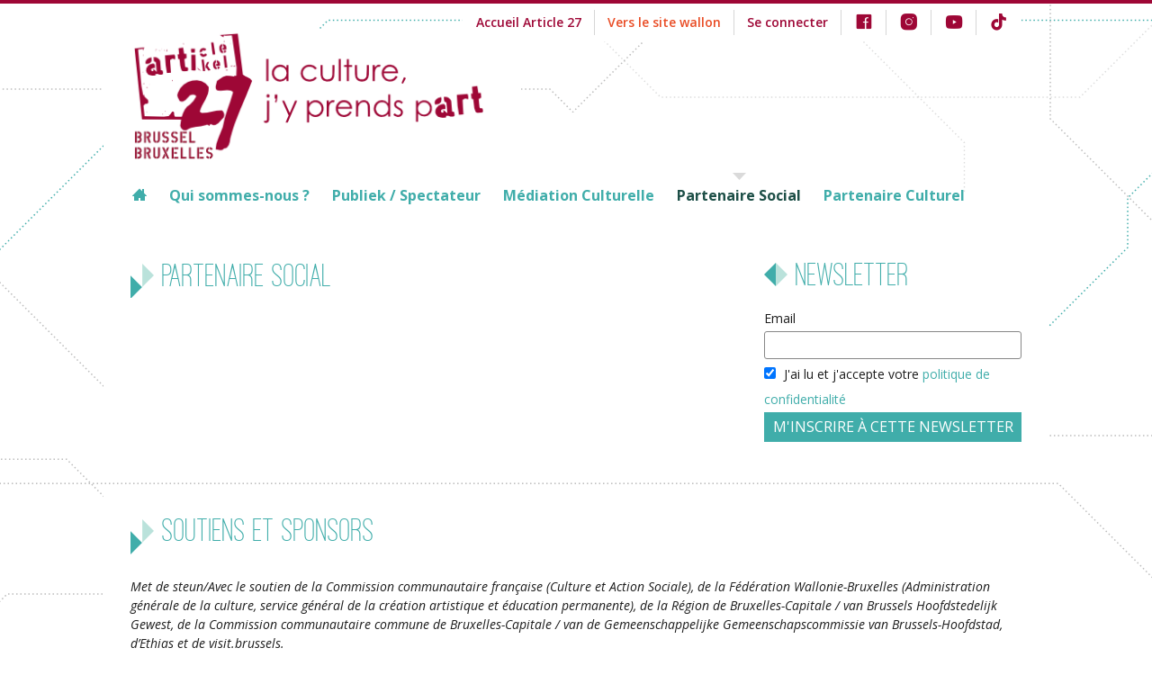

--- FILE ---
content_type: text/html; charset=utf-8
request_url: https://bruxelles.article27.be/-Partenaire-Social-
body_size: 6025
content:

<!DOCTYPE HTML>
<html class="page_rubrique sans_composition ltr fr no-js" lang="fr" dir="ltr">
	<head>
		<script type='text/javascript'>/*<![CDATA[*/(function(H){H.className=H.className.replace(/\bno-js\b/,'js')})(document.documentElement);/*]]>*/</script>
		
		<meta http-equiv="Content-Type" content="text/html; charset=utf-8" />

		<title>Partenaire Social - Article 27 - Bruxelles</title>
<link rel="canonical" href="https://bruxelles.article27.be/-Partenaire-Social-" />
<link rel="alternate" type="application/rss+xml" title="Syndiquer cette rubrique" href="spip.php?page=backend&amp;id_rubrique=5" />

<!--seo_insere--><meta name="description" content="Description Article 27 - Bruxelles" />
<meta name="keywords" content="Mots cl&#233;s, par, d&#233;faut" />
<script type="text/javascript">
var _gaq = _gaq || [];
_gaq.push(['_setAccount', 'UA-60144834-1']);
_gaq.push(['_trackPageview']);
(function() {
var ga = document.createElement('script'); ga.type = 'text/javascript'; ga.async = true;
ga.src = ('https:' == document.location.protocol ? 'https://ssl' : 'http://www') + '.google-analytics.com/ga.js';
var s = document.getElementsByTagName('script')[0]; s.parentNode.insertBefore(ga, s);
})();
</script><meta http-equiv="Content-Type" content="text/html; charset=utf-8" />


<meta name="generator" content="SPIP 3.2.19 [24473]" />


<meta name="viewport" content="width=device-width" />


<link rel="alternate" type="application/rss+xml" title="Syndiquer tout le site" href="spip.php?page=backend" />



<script type='text/javascript'>var var_zajax_content='content';</script><script type="text/javascript">/* <![CDATA[ */
var box_settings = {tt_img:true,sel_g:"#documents_portfolio a[type=\'image/jpeg\'],#documents_portfolio a[type=\'image/png\'],#documents_portfolio a[type=\'image/gif\']",sel_c:".mediabox",trans:"elastic",speed:"200",ssSpeed:"2500",maxW:"90%",maxH:"90%",minW:"400px",minH:"",opa:"0.9",str_ssStart:"Diaporama",str_ssStop:"Arrêter",str_cur:"{current}/{total}",str_prev:"Précédent",str_next:"Suivant",str_close:"Fermer",splash_url:""};
var box_settings_splash_width = "600px";
var box_settings_splash_height = "90%";
var box_settings_iframe = true;
/* ]]> */</script>
<!-- insert_head_css --><link rel='stylesheet' type='text/css' media='all' href='plugins-dist/jquery_ui/css/ui/jquery-ui.css' />
<link rel="stylesheet" href="plugins-dist/mediabox/colorbox/black-striped/colorbox.css" type="text/css" media="all" /><link rel='stylesheet' type='text/css' media='all' href='plugins-dist/porte_plume/css/barre_outils.css?1690728605' />
<link rel='stylesheet' type='text/css' media='all' href='local/cache-css/cssdyn-css_barre_outils_icones_css-20ed37fa.css?1752841346' />

<!-- Debut CS -->
<style type="text/css">
<!--/*--><![CDATA[/*><!--*/

	
	


.blocs_titre {
	background: transparent url(https://bruxelles.article27.be/prive/images/triangle-bas.gif) no-repeat scroll left center;
	font-weight: normal;
	line-height: 1.2em;
	margin-top: 4px;
	padding: 0pt 0pt 0pt 20px;
	margin-bottom: 0.1em;
	clear: left;
	cursor: pointer;
}

.blocs_replie {
	background: transparent url(https://bruxelles.article27.be/prive/images/triangle.gif) no-repeat scroll left center;
}

.blocs_title{
	display: none;
}
/*]]>*/-->
</style>
<!-- Fin CS -->


<link rel="stylesheet" href="plugins/auto/typoenluminee/v3.7.1/css/enluminurestypo.css" type="text/css" media="all" />
<link href="plugins/auto/player/v3.2.0/css/player.css?1587989268" rel="stylesheet" />
<link rel='stylesheet' href='plugins/auto/videos/v0.12.9/theme/css/videos.css' type='text/css' media='all' />

<link rel='stylesheet' href='plugins/auto/cvtupload/v1.23.3/css/cvtupload.css?1620573402' type='text/css' media='all' />


<link href='https://fonts.googleapis.com/css?family=Open+Sans:400,400italic,600,700,300' rel='stylesheet' type='text/css'>
<script src="https://kit.fontawesome.com/f277674aa7.js" crossorigin="anonymous"></script>

<link rel="stylesheet" href="squelettes/css/normalize.css?1587981419" type="text/css" />
<link rel="stylesheet" href="squelettes/css/screen.css?1601021646" type="text/css" />
<link rel="stylesheet" href="https://cdnjs.cloudflare.com/ajax/libs/animate.css/4.1.1/animate.min.css" />
<link
	href="https://cdn.jsdelivr.net/npm/remixicon@4.3.0/fonts/remixicon.css"
	rel="stylesheet"
/>


<link rel="stylesheet" href="squelettes/css/print.css?1587981419" type="text/css" media="print" />






<script type='text/javascript' src='local/cache-js/a977b32d5e55292b3de4a547278e223c.js?1769263986'></script>


















<!-- insert_head -->
	
	



<!-- Debut CS -->

<!-- Fin CS -->


<script type='text/javascript'>var CONFIG_WMODE = 'opaque';</script>


<link rel="stylesheet" href="plugins/auto/saisie_liste/v1.4.15/saisie_liste.css" />



	<!-- Favicons for all -->
	<link rel="apple-touch-icon" sizes="57x57" href="squelettes/img/apple-touch-icon-57x57.png"/>
	<link rel="apple-touch-icon" sizes="114x114" href="squelettes/img/apple-touch-icon-114x114.png"/>
	<link rel="apple-touch-icon" sizes="72x72" href="squelettes/img/apple-touch-icon-72x72.png"/>
	<link rel="apple-touch-icon" sizes="144x144" href="squelettes/img/apple-touch-icon-144x144.png"/>
	<link rel="apple-touch-icon" sizes="60x60" href="squelettes/img/apple-touch-icon-60x60.png"/>
	<link rel="apple-touch-icon" sizes="120x120" href="squelettes/img/apple-touch-icon-120x120.png"/>
	<link rel="apple-touch-icon" sizes="76x76" href="squelettes/img/apple-touch-icon-76x76.png"/>
	<link rel="apple-touch-icon" sizes="152x152" href="squelettes/img/apple-touch-icon-152x152.png"/>
	<link rel="icon" type="image/png" href="squelettes/img/favicon-196x196.png" sizes="196x196"/>
	<link rel="icon" type="image/png" href="squelettes/img/favicon-160x160.png" sizes="160x160"/>
	<link rel="icon" type="image/png" href="squelettes/img/favicon-96x96.png" sizes="96x96"/>
	<link rel="icon" type="image/png" href="squelettes/img/favicon-16x16.png" sizes="16x16"/>
	<link rel="icon" type="image/png" href="squelettes/img/favicon-32x32.png" sizes="32x32"/>
	<meta name="msapplication-TileColor" content="#ffffff"/>
	<meta name="msapplication-TileImage" content="squelettes/img/mstile-144x144.png"/>

	<!-- All javascript at bottom of page, except modernizr -->

	<script src="squelettes/js/vendor/modernizr-2.6.1.min.js"></script>

	<script type="text/javascript" src="https://cdn.jsdelivr.net/qtip2/2.2.0/jquery.qtip.min.js"></script>	
<link rel='stylesheet' href='plugins/auto/saisies/v3.56.6/css/saisies.css?1685347020' type='text/css' media='all' />

<script type='text/javascript' src='plugins/auto/saisies/v3.56.6/javascript/saisies.js?1685347020'></script>
</head>
	<body class="site-bxl page-accueil">
	<div id="fb-root"></div>
	<script async defer crossorigin="anonymous" src="https://connect.facebook.net/fr_FR/sdk.js#xfbml=1&version=v9.0&appId=261918167634729&autoLogAppEvents=1" nonce="BcRFhcki"></script>
	<section class="wrap-header">
		<header class="header"><ul class="nav-extra">
	<li><a href="http://www.article27.be/">Accueil Article 27</a></li>
	<li class="link-other-site"><a href="http://www.article27.be/?sommaire=oui">Vers le site wallon</a></li>
	<li>
    	  <a href="Espaces-Partenaires">Se connecter</a>
    	
    </li>
    
        
            
                <li><a href="https://www.facebook.com/article27bruxelles/" target="_blank" class=""><i class="ri-facebook-box-fill ri-xl"></i><span>Facebook</span></a></li>
            
                <li><a href="https://instagram.com/article27bxl" target="_blank" class=""><i class="ri-instagram-fill ri-xl"></i><span>Instagram</span></a></li>
            
                <li><a href="https://www.youtube.com/channel/UCHqdhBU_Ufgzd06brAQsldA" target="_blank" class=""><i class="ri-youtube-fill ri-xl"></i><span>Youtube</span></a></li>
            
                <li><a href="https://www.tiktok.com/@article27bruxelles?lang=fr" target="_blank" class=""><i class="ri-tiktok-fill ri-xl"></i><span>TikTok</span></a></li>
            
        
    
</ul>

<div class="logo-site">	<a rel="start home" href="http://bruxelles.article27.be" title="Accueil"><img class="spip_logo spip_logos" alt="" src="IMG/siteon0.png?1587978617" width="444" height="147" /></a></div>		<nav class="wrap-nav-main" role="navigation"><ul class="nav-main">
      <li><a href="http://bruxelles.article27.be" title="Accueil" class="icon-home"><span>Accueil</span></a></li>
  
          <li class="">
            <a href="#">Qui sommes-nous&nbsp;?</a>
          
              <ul class="dropdown">
              
                  <li><a href="Article-27-Bruxelles-140">Présentation</a>
                  
                   </li>   
              
                  <li><a href="-Enfoncez-le-clou-avec-nous-">Enfoncez le clou avec nous&nbsp;!</a>
                  
                   </li>   
              
                  <li><a href="Parcours-du-ticket-Article-27">Parcours du ticket Art.27</a>
                  
                   </li>   
              
                  <li><a href="-Logos-a-telecharger-">Visuels à télécharger</a>
                  
                   </li>   
              
                  <li><a href="Equipe-et-contacts-46">Equipe et contacts</a>
                  
                   </li>   
              
              </ul>
          
          </li>
        
          <li class="">
            <a href="#">Publiek / Spectateur</a>
          
              <ul class="dropdown">
              
                  <li><a href="Bienvenue-Welkom-145">Bienvenue / Welkom</a>
                  
                   </li>   
              
                  <li><a href="-Ticket-Art-27-">Ticket Art.27</a>
                  
                   </li>   
              
                  <li><a href="Rechercher-un-evenement">Agenda</a>
                  
                   </li>   
              
                  <li><a href="-Liste-des-lieux-culturels-">Où utiliser votre ticket Article 27</a>
                  
                   </li>   
              
                  <li><a href="Le-guide-culturel">Guide culturel</a>
                  
                   </li>   
              
                  <li><a href="-Appels-a-participer-42-">Appels à participer</a>
                  
                   </li>   
              
                  <li><a href="-Comites-culturels-">Comités culturels </a>
                  
                   </li>   
              
              </ul>
          
          </li>
        
          <li class="">
            <a href="#">Médiation Culturelle</a>
          
              <ul class="dropdown">
              
                  <li><a href="Notre-engagement-125">Notre action</a>
                  
                   </li>   
              
                  <li><a href="Principe-du-Reseau-en-Action-R-A">Un Réseau en Action </a>
                  
                      <ul>
                      
                         <li><a href="Reseau-en-Action-septembre-2025">Edition 2025</a></li>
                      
                         <li><a href="-Edition-2021-">Editions 2021-2024</a></li>
                      
                         <li><a href="-Editions-2018-2017-">Editions 2017-2020</a></li>
                      
                         <li><a href="-Editions-2014-2013-">Editions 2013-2016</a></li>
                      
                      </ul>
                   
                   </li>   
              
                  <li><a href="-Outils-">Nos outils</a>
                  
                      <ul>
                      
                         <li><a href="-Aborder-l-offre-culturelle-">Aborder l&#8217;offre culturelle</a></li>
                      
                         <li><a href="-Animations-autour-de-la-culture-">Animations autour de la culture</a></li>
                      
                         <li><a href="-Projets-participatifs-">Projets participatifs</a></li>
                      
                      </ul>
                   
                   </li>   
              
                  <li><a href="-Nos-publications-">Nos publications</a>
                  
                   </li>   
              
                  <li><a href="-Galerie-">Réalisations</a>
                  
                      <ul>
                      
                         <li><a href="-2023-">2024-2023</a></li>
                      
                         <li><a href="-2021-">2022-2021</a></li>
                      
                         <li><a href="-En-cours-">2020-2019</a></li>
                      
                         <li><a href="-2017-2018-">2018-2017</a></li>
                      
                         <li><a href="-05-2015-2016-">2016-2015</a></li>
                      
                         <li><a href="-2013-">Années précédentes</a></li>
                      
                      </ul>
                   
                   </li>   
              
                  <li><a href="-Collaborations-">Collaborations</a>
                  
                   </li>   
              
              </ul>
          
          </li>
        
          <li class="on">
            <a href="#">Partenaire Social</a>
          
              <ul class="dropdown">
              
                  <li><a href="-Deja-partenaire-">Déjà partenaire&nbsp;?</a>
                  
                      <ul>
                      
                         <li><a href="-Appels-a-participer-32-">Appels à participer</a></li>
                      
                      </ul>
                   
                   </li>   
              
                  <li><a href="-Devenir-partenaire-112-">Devenir partenaire&nbsp;?</a>
                  
                   </li>   
              
              </ul>
          
          </li>
        
          <li class="">
            <a href="#">Partenaire Culturel</a>
          
              <ul class="dropdown">
              
                  <li><a href="-Partenariat-68-">Déjà partenaire&nbsp;?</a>
                  
                   </li>   
              
                  <li><a href="Devenir-partenaire-137">Devenir partenaire&nbsp;? </a>
                  
                   </li>   
              
              </ul>
          
          </li>
        
    </ul></nav>
		</header>
	</section>
	<section class="wrap-content" id="container" role="main">
	  <div class=" content-columns">
			<section class=" main-col" id="content"><article class="content-principal">
    
        <header class="content-header">
        <h1>Partenaire Social</h1>
            		
        </header>
    
        
    </article></section>
			 <aside class="sub-col" id="extra1"><!--ici tout ton code avant le sous-menu-->





    

<div class="widget widget-newsletter">
    <h3 class="widget-title">Newsletter</h3>
    <div class="widget-body">
        <div class='formulaire_spip formulaire_newsletter formulaire_newsletter_subscribe ajax'>
	
	

	 
	<form method='post' action='/-Partenaire-Social-'><div>
		<div><input name='formulaire_action' type='hidden'
		value='newsletter_subscribe' /><input name='formulaire_action_args' type='hidden'
		value='2CuVIVnUiFk1M4aHiTIZF+UWQnyCl05XrpJK0FAbeJom4YB7epZkOBD/efhPAZNcNta/wLFkuyPFOfE=' /><input name='formulaire_action_sign' type='hidden'
		value='' /><input type='hidden' name='_jeton' value='d81cea442dcf114418ce192fb34a8aab1411cedc' /></div><ul class="editer-groupe">
			<li class="editer editer_session_email obligatoire">
				<label for="session_email">Email</label><input type="email" name="session_email" class="email text" value="" id="session_email"  required='required'/>
			</li>
            
            <!--!inserer_saisie_editer-->
		<div class="editer editer_case_conditions obligatoire saisie_case editer_odd">
			
			

			
			
			

			
			<div class="choix">
	 <input type="hidden" name="case_conditions" value="" />
	<input type="checkbox" name="case_conditions" class="checkbox" id="champ_case_conditions"  checked="checked" value="on"   required="required"/>
	<label for="champ_case_conditions" class="on">J'ai lu et j'accepte votre <a href="IMG/pdf/politique_de_confidentialite-a27bruxelles.pdf" target="_blank">politique de confidentialité</a></label>
	
</div>

			
			

			
			</div></ul>
		
		<!--extra-->
		<p class="boutons"><input type="submit" class="submit" value="M&#039;inscrire &#224; cette newsletter" /></p>
	</div><div class="editer saisie_session_email" style="display: none;">
	<label for="give_me_your_email">Veuillez laisser ce champ vide :</label>
	<input type="text" class="text email" name="email_nobot" id="give_me_your_email" value="" size="10" />
</div></form>
	
</div>
    </div>
</div>
<!-- end .widget-newsletter --></aside>
		</div>
	</section>
	<footer class="wrap-footer"><footer class="footer">

		<div class="partners">
		
            <h3>Soutiens et sponsors</h3>
            <p class="logos clearfix">	
            <p><i>Met de steun/Avec le soutien de la Commission communautaire française (Culture et Action Sociale), de la Fédération Wallonie-Bruxelles (Administration générale de la culture, service général de la création artistique  et éducation permanente), de la Région de Bruxelles-Capitale / van Brussels Hoofdstedelijk Gewest, de la Commission communautaire commune de Bruxelles-Capitale / van de Gemeenschappelijke Gemeenschapscommissie van Brussels-Hoofdstad, d’Ethias et de visit.brussels.</i></p>
<p><span class='spip_document_435 spip_documents'>
<a href="http://www.cocof.be/" class="spip_out" rel='noopener noreferrer ' target='_blank'><img src='IMG/jpg/logo_cocof.jpg' width="106" height="59" alt="" /></a></span><span class='spip_document_427 spip_documents'>
<a href="http://www.federation-wallonie-bruxelles.be/" class="spip_out" rel='noopener noreferrer ' target='_blank'><img src='IMG/jpg/fwb_quadri_verti_01_petit-2.jpg' width="70" height="67" alt="" /></a></span><span class='spip_document_438 spip_documents'>
<a href="http://be.brussels/" class="spip_out" rel='noopener noreferrer ' target='_blank'><img src='IMG/jpg/logo_region_bxl_capitale.jpg' width="69" height="85" alt="" /></a></span><span class='spip_document_1910 spip_documents'>
<a href="http://www.ccc-ggc.irisnet.be/fr" class="spip_out" rel='noopener noreferrer ' target='_blank'><img src='IMG/jpg/cocom_3_coul_fr-nl_site.jpg' width="192" height="37" alt="" /></a></span><span class='spip_document_434 spip_documents'>
<a href="https://www.visit.brussels/fr/visiteurs" class="spip_out" rel='noopener noreferrer ' target='_blank'><img src='IMG/jpg/visitbrussels_logotype_rvb_noir_site.jpg' width="150" height="52" alt="" /></a></span></p>
            </p>	 
        
		</div>
		<!-- end .partners -->

		<div class="contact">
			<div class="row">
			
				<div class="col">					
           			<h4>Article 27 # Bruxelles</h4>
<p>Rue de la Senne 81<br class='autobr' />
1000 Bruxelles</p>
<p>02 646 30 28<br class='autobr' />
<a href="#bruxelles#mc#article27.be#" title="bruxelles..&aring;t..article27.be" onclick="location.href=mc_lancerlien('bruxelles','article27.be'); return false;" class='spip_mail'>bruxelles<span class='mcrypt'> chez </span>article27.be</a></p>
				</div>
				
			</div>
		</div>
		<!-- end .contact -->

		<!-- SiteMap -->
		<div class="sitemap">
            
            
                  
              
            
             <ul>
              <li><a href="http://bruxelles.article27.be/" title="Accueil"><span>Accueil</span></a></li>
              
                  <li>
                  <a href="-Qui-sommes-nous-">Qui sommes-nous&nbsp;?</a>
                  
                      <ul>
                      
                          <li><a href="Article-27-Bruxelles-140">Présentation</a></li>
                      
                          <li><a href="-Enfoncez-le-clou-avec-nous-">Enfoncez le clou avec nous&nbsp;!</a></li>
                      
                          <li><a href="Parcours-du-ticket-Article-27">Parcours du ticket Art.27</a></li>
                      
                          <li><a href="-Logos-a-telecharger-">Visuels à télécharger</a></li>
                      
                          <li><a href="Equipe-et-contacts-46">Equipe et contacts</a></li>
                      
                      </ul>
                  
                  </li>
              
                  <li>
                  <a href="Bienvenue-Welkom-3">Publiek / Spectateur</a>
                  
                      <ul>
                      
                          <li><a href="Bienvenue-Welkom-145">Bienvenue / Welkom</a></li>
                      
                          <li><a href="-Ticket-Art-27-">Ticket Art.27</a></li>
                      
                          <li><a href="Rechercher-un-evenement">Agenda</a></li>
                      
                          <li><a href="-Liste-des-lieux-culturels-">Où utiliser votre ticket Article 27</a></li>
                      
                          <li><a href="Le-guide-culturel">Guide culturel</a></li>
                      
                          <li><a href="-Appels-a-participer-42-">Appels à participer</a></li>
                      
                          <li><a href="-Comites-culturels-">Comités culturels </a></li>
                      
                      </ul>
                  
                  </li>
              
                  <li>
                  <a href="-Mediation-Culturelle-">Médiation Culturelle</a>
                  
                      <ul>
                      
                          <li><a href="Notre-engagement-125">Notre action</a></li>
                      
                          <li><a href="Principe-du-Reseau-en-Action-R-A">Un Réseau en Action </a></li>
                      
                          <li><a href="-Outils-">Nos outils</a></li>
                      
                          <li><a href="-Nos-publications-">Nos publications</a></li>
                      
                          <li><a href="-Galerie-">Réalisations</a></li>
                      
                          <li><a href="-Collaborations-">Collaborations</a></li>
                      
                      </ul>
                  
                  </li>
              
                  <li>
                  <a href="-Partenaire-Social-">Partenaire Social</a>
                  
                      <ul>
                      
                          <li><a href="-Deja-partenaire-">Déjà partenaire&nbsp;?</a></li>
                      
                          <li><a href="-Devenir-partenaire-112-">Devenir partenaire&nbsp;?</a></li>
                      
                      </ul>
                  
                  </li>
              
                  <li>
                  <a href="-Partenaire-Culturel-">Partenaire Culturel</a>
                  
                      <ul>
                      
                          <li><a href="-Partenariat-68-">Déjà partenaire&nbsp;?</a></li>
                      
                          <li><a href="Devenir-partenaire-137">Devenir partenaire&nbsp;? </a></li>
                      
                      </ul>
                  
                  </li>
              
              </ul>
            
		</div>
        <!-- end .sitemap -->

		<div class="realisation">
        	<p>Réalisation : <a href="http://www.vertige.org" target="_blank">Vertige asbl</a></p>
        </div>
	</footer></footer>






<script type="text/javascript">/*<![CDATA[*/
function mc_lancerlien(a,b){x='ma'+'ilto'+':'+a+'@'+b.replace(/\.\..t\.\./g,'@'); return x;}
jQuery(function(){
	jQuery('.mcrypt').empty().append('@');
	jQuery('a.spip_mail').attr('title',function(i, val) { if(val) return val.replace(/\.\..t\.\./g,'@');});
});/*]]>*/</script></body></html>


--- FILE ---
content_type: text/css
request_url: https://bruxelles.article27.be/squelettes/css/print.css?1587981419
body_size: 321
content:
/* ================================
   PRINT STYLES
   ================================
   */
@media print {
  .header, .footer, .sub-col {
    display: none;
  }

  * {
    background: transparent !important;
    color: #000 !important;
    box-shadow: none !important;
    text-shadow: none !important;
  }

  body {
    font-family: "Open Sans", Verdana, sans-serif;
  }

  h1, h2, h3, h4, h5, h6 {
    font-family: "Open Sans", Verdana, sans-serif;
  }

  a, a:visited {
    text-decoration: underline;
  }

  a[href]:after {
    content: " (" attr(href) ")";
  }

  abbr[title]:after {
    content: " (" attr(title) ")";
  }

  pre, blockquote {
    border: 1px solid #999;
    page-break-inside: avoid;
  }

  thead {
    display: table-header-group;
  }

  tr, img {
    page-break-inside: avoid;
  }

  img {
    max-width: 100% !important;
  }
  
  #spip-admin, .spip-admin-float, #minibando{
	  display:none;
  }

  /* end print styles */
}
